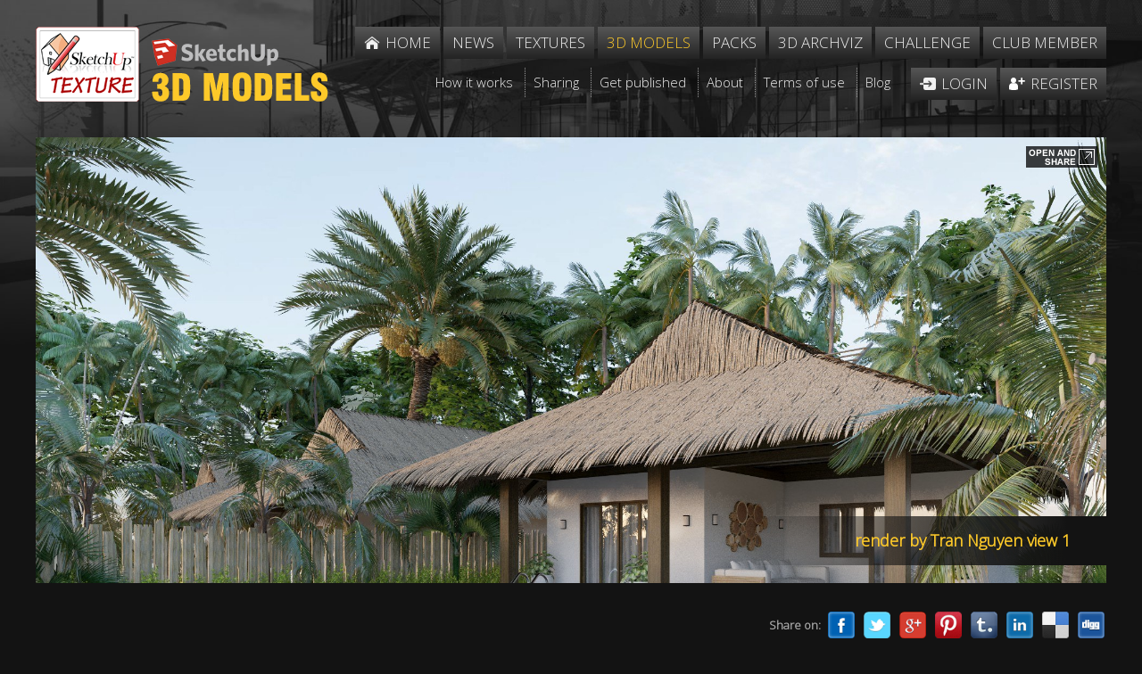

--- FILE ---
content_type: text/html; Charset=utf-8
request_url: https://www.sketchuptextureclub.com/3d-models/houses-villas/bungalow-resort-113
body_size: 51224
content:

<!DOCTYPE html>
<html xmlns="http://www.w3.org/1999/xhtml">
<head>
<meta http-equiv="Content-Type" content="text/html; charset=utf-8" />
<title>Free 3D Models  - HOUSES - VILLAS - Bungalow Resort - by Tran Nguyen Hoang Nam</title>
<meta name="description" content="Sketchuptexture | Free 3D models  - HOUSES - VILLAS - Bungalow Resort - by Tran Nguyen Hoang Nam" /><!-- Google tag (gtag.js) -->
<script async src="https://www.googletagmanager.com/gtag/js?id=G-GZRW3558GB"></script>
<script>
  window.dataLayer = window.dataLayer || [];
  function gtag(){dataLayer.push(arguments);}
  gtag('js', new Date());

  gtag('config', 'G-GZRW3558GB');
  gtag('config', 'G-EWZG3TNQR8');
</script>


<link rel="alternate" href="https://www.sketchuptextureclub.com/3d-models/houses-villas/bungalow-resort-113" hreflang="x-default">
<link rel="alternate" href="https://www.sketchuptextureclub.com/3d-models/houses-villas/bungalow-resort-113" hreflang="en">

<meta name="viewport" content="width=device-width; initial-scale=1.0; maximum-scale=5.0; user-scalable=5.0;" />
<link href='https://fonts.googleapis.com/css?family=Open+Sans:300' rel='stylesheet' type='text/css'>
<link href="/hdr/sty.css" rel="stylesheet" type="text/css" />
<script src="/hdr/jq.js" type="text/javascript"></script>
<script src="/hdr/easing.js" type="text/javascript"></script>
<script type="text/javascript" src="/hdr/jquery.mousewheel-3.0.6.pack.js"></script>
<script type="text/javascript" src="/fancy/jquery.fancybox.pack.js"></script>
<script type="text/javascript" src="/fancy/helpers/jquery.fancybox-media.js"></script>
<link rel="stylesheet" type="text/css" href="/fancy/jquery.fancybox.css" media="screen" />
<script src="/hdr/jquery.zoom-min.js" type="text/javascript"></script>
<script src="/hdr/cycle2.js" type="text/javascript"></script>
<script src="/hdr/carousel.js" type="text/javascript"></script>
<script src="/hdr/swipe.js" type="text/javascript"></script>

<link href="/hdr/sty1.css" rel="stylesheet" type="text/css" />
<script src="/hdr/jquery.cookie.js" type="text/javascript"></script>
<script src="/hdr/jquery.treeview.js" type="text/javascript"></script>
<link rel="stylesheet" href="/hdr/jquery.treeview.css" />
 <script>
  (function(i,s,o,g,r,a,m){i['GoogleAnalyticsObject']=r;i[r]=i[r]||function(){
  (i[r].q=i[r].q||[]).push(arguments)},i[r].l=1*new Date();a=s.createElement(o),
  m=s.getElementsByTagName(o)[0];a.async=1;a.src=g;m.parentNode.insertBefore(a,m)
  })(window,document,'script','https://www.google-analytics.com/analytics.js','ga');

  ga('create', 'UA-77253789-1', 'auto');
  //ga('send', 'pageview');
  ga('send', 'pageview', {'dimension1': 'Guest'});
  
   ga('create', 'UA-84641342-1', 'auto','imagepromotion');
   ga('imagepromotion.send', 'pageview');
</script>



<script type="text/javascript">

errore="An error occurred"

//qui  .bansx img, .bandx img , .imgaw1
function setMaxWidth() {
$('.testo div.ridok img:not(.imgslide), .bnrtop img,.bnrtop img, .bnrbottom img, .bansx img, .bandx img, .imgaw1').hide();
if( $(".wi").width()<980 ) {d=18} else {d=0}
$('.testo div.ridok img:not(.imgslide), .bnrtop img,.bnrtop img, .bnrbottom img, .bansx img, .bandx img, .imgaw1').each(function() {
	if( $(this).parent().is('a') || $(this).parent().is('span') ) {el=$(this).parent().parent()} else {el=$(this).parent()}
	$(this).css("maxWidth",parseInt(el.width()-d)+"px")
	$(this).show()
    });

$('.slider').hide()
$('.slider').each(function() {
$(this).css("maxWidth",parseInt($(this).parent().width())+"px")
$('.slider').show()
    });

}




function vota(n)
{
if(!confirm("Are you sure?")) {return false}
$.ajax({
  type: "POST",
  cache:false,
  url: '/challenge/a_vota.asp',
  data: {img:n},
  success: function(data) {
if(data=="OK") {alert("Thanks for your vote");$("#r"+n).html(parseInt($("#r"+n).html())+1)}
else
{alert("You have already voted for this work")}

},
  error:function (){alert(errore);}    
});	
	
	
	}

//////

function trim(stringToTrim) {
	return stringToTrim.replace(/^\s+|\s+$/g,"");}
	
///

	      function cmail(mail){
   
   var x = mail;
	//var filter  = /^([a-zA-Z0-9_\.\-])+\@(([a-zA-Z0-9\-])+\.)+([a-zA-Z0-9]{2,4})+$/;
	//if (!filter.test(x)) return 1; else return 2
	if (x.indexOf("@")<0 || x.indexOf(".")<0) return 1; else return 2
   }
   
   
///


function mn()
{
if($(".menu").is(":visible")) $('.menu').slideUp(100); else $('.menu').slideDown(100);
//setTimeout('$(".menu").attr("style","")',110)
	}

  function deviced()
 {
 if(document.createTouch !== undefined) return true; else return false
 }

if($(window).width()>600) {fpad=1;fmarg=30;ftit="inside";fautoc=true} else {fpad=1;fmarg=0;ftit="over";fautoc=false};


$(function() {
	
$( 'a.glink' ).each(function( index ) {
  $( this ).attr("href", $( this ).attr("href").replace("glink.asp","golink.asp") )
});
		   

//qui
	 	$('input.fte,select.fte,textarea.fte').focus(function() {
	el=$(this)							 
	setTimeout(function(){if(el.position().top-$(window).scrollTop()<20) {window.scrollBy(0,-100)}}, 50);
															  })
		   
		   
			$('.tex1,.z,.z1,.texshop').fancybox({
								 
			openEffect	: 'elastic',
			closeEffect	: 'elastic',
			aspectRatio : false,
			autoCenter: fautoc,
			padding:fpad,
			margin:fmarg,
			helpers : {
				title : {
					type : 'inside'//ftit
				},
				media : {},
				overlay: {
					locked: false
				}
			},
			beforeShow: function () {
				if($(this.element).attr('class').split(' ').slice(-1)=="z") this.title='<a href="'+$(this.element).next().attr("href")+'">'+this.title+' &raquo;</a>';
				/* Disable right click */
				$.fancybox.wrap.bind("contextmenu", function (e) {
						return false; 
				});
			},
			onUpdate: function() {
				$(".zoomImg").removeClass("cur");
				//$.fancybox.reposition(); $.fancybox.update();
				if( parseInt($("img.fancybox-image").get(0).naturalWidth)>parseInt($("img.fancybox-image").width()) ) $(".fancybox-wrap .zoomImg").addClass("cur")
			},

			afterShow:  function() { $('.fancybox-inner').zoom({ on: 'grab', 
															   	duration:300,
																touch:true,
																onZoomIn:function(){$('.fancybox-nav').hide()},
																onZoomOut:function(){$('.fancybox-nav').show()}   
																}); 
									if(deviced()) $('.fancybox-nav span').css("visibility","visible");
									if( parseInt($("img.fancybox-image").get(0).naturalWidth)>parseInt($("img.fancybox-image").width()) ) setTimeout('$(".fancybox-wrap .zoomImg").addClass("cur")',500)
			
									}
	
	});		   
		   
		   

	
			$('.gal a, .fancy, .adm').fancybox({
								 
			openEffect	: 'elastic',
			closeEffect	: 'elastic',
			aspectRatio : false,
			autoCenter: fautoc,
			padding:fpad,
			margin:fmarg,
			helpers : {
				title : {
					type : 'inside'//ftit
				},
				media : {},
				overlay: {
					locked: false
				}
			},
			beforeShow: function () {
				/* Disable right click */
				$.fancybox.wrap.bind("contextmenu", function (e) {
						return false; 
				});
			},			
			beforeLoad: function() {
				if($(this.element).attr('class')!="adm")
				{this.title = "<a class=\"onw\" title=\"Open in a new window and share\" href=\"artwork/"+$(this.element).attr('data-idi')+"\"><img src=\"/imgs/onw.png\"></a>  <i class=\"copy\">&copy;</i> "+this.title;}
			},
			onUpdate: function() {
				$(".zoomImg").removeClass("cur");
				//$.fancybox.reposition(); $.fancybox.update();
				if( parseInt($("img.fancybox-image").get(0).naturalWidth)>parseInt($("img.fancybox-image").width()) ) $(".zoomImg").addClass("cur")
			},

			afterShow:  function() { $('.fancybox-inner').zoom({ on: 'grab', 
															   	duration:300,
																touch:true,
																onZoomIn:function(){$('.fancybox-nav').hide()},
																onZoomOut:function(){$('.fancybox-nav').show()}   
																}); 
									if(deviced()) $('.fancybox-nav span').css("visibility","visible");
									if( parseInt($("img.fancybox-image").get(0).naturalWidth)>parseInt($("img.fancybox-image").width()) ) setTimeout('$(".zoomImg").addClass("cur")',500)
			
									}
	
	});
			
			
	$(".pop").fancybox({
		maxWidth	: 900,
		maxHeight	: 500,
		width		: 900,
		height		: 500,
		openEffect	: 'fade',
		closeEffect	: 'fade',
		aspectRatio : false,
		padding:fpad,
		margin:fmarg,
				beforeLoad: function() {
			$.fancybox.hideLoading()
        },
			helpers : {
				title : {
					type : 'inside'//ftit
				},
				overlay: {
					locked: false
				}
			},


		});
			

	$(".minia").fancybox({
		maxWidth	: 300,
		maxHeight	: 162,
		width		: 300,
		height		: 162,
		padding:fpad,
		margin:fmarg,		
		openEffect	: 'fade',
		closeEffect	: 'fade',
		helpers : {
			overlay : {
					closeClick : false,
					locked: false
				}

    	},
		beforeLoad: function() {
			$.fancybox.hideLoading()
        }
	});
	
setMaxWidth();
$( window ).bind( "resize", setMaxWidth);


$( ".testo img" ).mouseover(function() {  if ($(this).closest('a').length <= 0 && $(this).get(0).naturalWidth>$(this).width())  $(this).wrap( '<a href="'+$(this).attr("src")+'" class="adm"></a>'); });


$( '.slider' ).cycle();	

	
	

	
	
	

});
		
	
$(window).resize(function() {
if($( document ).width()>1000) $(".menu").attr("style","");
$.fancybox.reposition(); $.fancybox.update();
$(".fmenu").css("minWidth",parseInt($(".fmenu ul").width())+"px")
});


///// root

function mnt()
{ if($( "#menutexture" ).css("left")=="-500px") {l=0;$( ".pez" ).fadeIn(250);$("body").css("overflow", "hidden")} else {l="-500px";$( ".pez" ).fadeOut(250);$("body").css("overflow", "")};
	$( "#menutexture" ).animate({
    left: l
  }, 250, function() {
    // Animation complete.
  });
	}
	
$(window).resize(function() {
$( "#menutexture" ).css("left","");$( ".pez" ).hide()
$("body").css("overflow", "")
});


$(window).unload(function(){ test=Math.random() })
</script>













<meta property="og:title" content="SKETCHUP FREE 3D MODEL | Bungalow Resort by Tran Nguyen Hoang Nam" />
<meta property="og:url" content="http://www.sketchuptextureclub.com/3d-models/houses-villas/bungalow-resort-113" />
<meta property="og:image" content="http://www.sketchuptextureclub.com/public/models/m/sketchuptexture-3d-models-2316_15.jpg" />
<meta property="og:site_name" content="Sketchuptexture - 3D Models" />
<meta property="fb:admins" content="1378629271"/>
<meta property="fb:app_id" content="822188707842419" />
<script>

/*
$.post(
    'https://graph.facebook.com',
    {
        id: 'http://www.sketchuptextureclub.com/3d-archviz/',
        scrape: true
    },
    function(response){
        console.log(response);
    }
);
*/

$(function() {
//$( '.sliderarc' ).height( parseInt($( '.sliderarc' ).width()/1.7) )
$( '.sliderarc' ).height( parseInt($( '.sliderarc' ).width()/2.4) )
$( '.sliderarc' ).cycle();		

$( '.sliderarc' ).on( 'cycle-after', function( event, opts ) {
    $("#os").attr("href","/3d-models/render/"+opts.idi);
	$("#dida").html(opts.title)
});

$( '.sliderarc' ).on( 'cycle-before', function( event, opts ) {
	$("#dida").html("&nbsp;")
});



////nuovo

  $(".dslider").first().animate({
    opacity: 1,
    bottom: '20px'
  }, 1200);	
  
$( '.sliderarc' ).on( 'cycle-before', function( event, optionHash, outgoingSlideEl, incomingSlideEl, forwardFlag ) {
	//$(".dslider").fadeOut()
	
  $(outgoingSlideEl).find(".dslider").animate({
    opacity: 0,
    bottom: '-100px'
  }, 1500);	

  $(incomingSlideEl).find(".dslider").animate({
    opacity: 1,
    bottom: '20px'
  }, 1600);	
//$(incomingSlideEl).find(".dslider").fadeIn()

});
//////


			$('.arcsl,.imgaw, .imgaw3:not(.nof), .imgawi3').fancybox({
								 
			openEffect	: 'elastic',
			closeEffect	: 'elastic',
			aspectRatio : false,
			autoCenter: fautoc,
			padding:fpad,
			margin:fmarg,
			helpers : {
				title : {
					type : 'inside'//ftit
				},
				media : {},
				overlay: {
					locked: false
				}
			},
			beforeShow: function () {
				/* Disable right click */
				$.fancybox.wrap.bind("contextmenu", function (e) {
						return false; 
				});
			},			
			beforeLoad: function() {
				if($(this.element).attr('class')!="adm")
				if($(this.element).attr('class')=="imgawi3") {caa="user-test"} else {caa="render"};
				{this.title = "<a class=\"onw\" title=\"Open in a new window and share\" href=\"/3d-models/"+caa+"/"+$(this.element).attr('data-idi')+"\"><img src=\"/imgs/onw.png\"></a>   "+this.title;}
			},
			onUpdate: function() {
				$(".zoomImg").removeClass("cur");
				//$.fancybox.reposition(); $.fancybox.update();
				if( parseInt($("img.fancybox-image").get(0).naturalWidth)>parseInt($("img.fancybox-image").width()) ) $(".zoomImg").addClass("cur")
			},

			afterShow:  function() { $('.fancybox-inner').zoom({ on: 'grab', 
															   	duration:300,
																touch:true,
																onZoomIn:function(){$('.fancybox-nav').hide()},
																onZoomOut:function(){$('.fancybox-nav').show()}   
																}); 
									if(deviced()) $('.fancybox-nav span').css("visibility","visible");
									if( parseInt($("img.fancybox-image").get(0).naturalWidth)>parseInt($("img.fancybox-image").width()) ) setTimeout('$(".zoomImg").addClass("cur")',500)
			
									}
	
	});



			

});


$(window).resize(function() {
$( '.sliderarc' ).height( parseInt($( '.sliderarc' ).width()/2.4) )
});


  window.fbAsyncInit = function() {
    FB.init({
      appId      : '822188707842419',
      xfbml      : true,
      version    : 'v2.2'
    });
  };

  (function(d, s, id){
     var js, fjs = d.getElementsByTagName(s)[0];
     if (d.getElementById(id)) {return;}
     js = d.createElement(s); js.id = id;
     js.src = "//connect.facebook.net/en_US/sdk.js";
     fjs.parentNode.insertBefore(js, fjs);
   }(document, 'script', 'facebook-jssdk'));
  
</script>

</head>

<body class="texture models">



<div class="wrapper">
    <div class="content">
    	
        

        
        <div class="wi head">
		        
        	<div class="logo">
            	<a href="/"><img class="lo" alt="Sketchuptexture" src="/imgs/sketchuptexture.png" /></a> 
                
                <a href="/3d-models"><img class="lo1" alt="Sketchuptexture - 3D Models" src="/imgs/3d-models.png" /></a>    
                
                <img alt="" onclick="mn()" class="imgmenu" src="/imgs/menu.png" />
            </div>
            <div class="menu">
                <ul class="fmenu">
                    <li class="home"><a href="/"><span>Home</span></a></li>
                    <li><a href="/news"><span>News</span></a></li>
                    <li><a title="High quality free seamless textures, architecture, materials, nature elements" href="/textures"><span>Textures</span></a></li>
                    <!--<li><a href="/cut-out"><span>Cut out</span></a></li> -->
                    <li><a title="House - Living room - Office furniture - Bedroom - Kitchen - Vegetation..." class="att"  href="/3d-models"><span>3D models</span></a></li>
                    <li><a title="Packages of textures, cut out, people and various resources for the 3D" href="/packs"><span>Packs</span></a></li>
                    <li><a title="The Best Of international 3d visualization, architecture and interior design" href="/3d-archviz"><span>3D Archviz</span></a></li>
                    <li><a title="International rendering challenges of architecture and interior" href="/challenge"><span>Challenge</span></a></li>
                    
                    
					<li><a title="Benefits and options for members who support our comunity" href="/become-a-club-member">Club member</a></li>
                                        
                    
                    
                    <li class="sep"></li>

                    <li class="terms f"><a href="/how-it-works"><span>How it works</span></a></li>
                    <li class="terms"><a href="/sharing"><span>Sharing</span></a></li>
                    <li class="terms"><a href="/get-published"><span>Get published</span></a></li>
                    <li class="terms"><a href="/about-us"><span>About</span></a></li>
                    <li class="terms"><a  href="/terms-of-use"><span>Terms of use</span></a></li>
                    <!--<li class="terms"><a href="/contact-us"><span>Contact</span></a></li> -->
                    <li class="terms"><a href="http://www.sketchuptexture.com/" target="_blank"><span>Blog</span></a></li>
                    
                    
                    
                    <li class="login"><a href="/login"><span>Login</span></a></li>
                    <li class="register"><a href="/register"><span>Register</span></a></li>
					

                </ul>
            </div> 
            <div class="cl"></div>
        </div>  
        <div class="cl"></div>
		
        
		
		
        
        <script>
        $(".fmenu").css("minWidth",parseInt($(".fmenu ul").width())+"px")
        </script>

        
        <div class="wi corpo">
        
            
            <!--<h1 class="tit"><span>Textures</span></h1>
            <div class="cl"></div> -->
            
            
            
            <div class="sliderarc" data-cycle-speed="1400" data-cycle-random="false" data-cycle-timeout="5000" data-cycle-prev=".prev" data-cycle-next=".next" data-cycle-slides=".arcsl" data-cycle-fx="fade" data-cycle-easing="easeOutSine" data-cycle-swipe="true">
            
            
            <a id="os" style="position:absolute; z-index:1000; top:10px; right:10px" title="Open in a new window and share" href="/3d-models/render/763"><img src="/imgs/onw.png"></a>
            
            
            <div data-idi="763" data-fancybox-href="/public/models/b/sketchuptexture-3d-models-2316_15.jpg"  data-fancybox-group="g1"  data-title="Bungalow Resort | render by Tran Nguyen view 1" title="Bungalow Resort | render by Tran Nguyen view 1" style="background-image:url(/public/models/sl/sketchuptexture-3d-models-2316_15.jpg);" class="arcsl">
            <span class="dslider">render by Tran Nguyen view 1</span>
            </div>
            
            <div data-idi="762" data-fancybox-href="/public/models/b/sketchuptexture-3d-models-2316_14.jpg"  data-fancybox-group="g1"  data-title="Bungalow Resort | render by Tran Nguyen view 2" title="Bungalow Resort | render by Tran Nguyen view 2" style="background-image:url(/public/models/sl/sketchuptexture-3d-models-2316_14.jpg);" class="arcsl">
            <span class="dslider">render by Tran Nguyen view 2</span>
            </div>
            
            <div data-idi="765" data-fancybox-href="/public/models/b/sketchuptexture-3d-models-2316_17.jpg"  data-fancybox-group="g1"  data-title="Bungalow Resort | render by Tran Nguyen view 3" title="Bungalow Resort | render by Tran Nguyen view 3" style="background-image:url(/public/models/sl/sketchuptexture-3d-models-2316_17.jpg);" class="arcsl">
            <span class="dslider">render by Tran Nguyen view 3</span>
            </div>
            
            <div data-idi="764" data-fancybox-href="/public/models/b/sketchuptexture-3d-models-2316_16.jpg"  data-fancybox-group="g1"  data-title="Bungalow Resort | render by Tran Nguyen view 4" title="Bungalow Resort | render by Tran Nguyen view 4" style="background-image:url(/public/models/sl/sketchuptexture-3d-models-2316_16.jpg);" class="arcsl">
            <span class="dslider">render by Tran Nguyen view 4</span>
            </div>
            
            </div>
            <div id="dida" style="padding:8px; border-bottom:1px solid #666666; text-align:center; color:#666666; display:none">Bungalow Resort | render by Tran Nguyen view 1</div><br />         
            
             
            <div class="share1">
            	<b>Share on:</b> 
                
                <a title="Facebook" href="http://www.facebook.com/share.php?u=http%3A%2F%2Fwww%2Esketchuptextureclub%2Ecom%2F3d%2Dmodels%2Fhouses%2Dvillas%2Fbungalow%2Dresort%2D113" target="_blank"><img alt="Facebook" src="/imgs/facebook_s.png" /></a>
                <a title="Twitter" href="https://twitter.com/share?url=http%3A%2F%2Fwww%2Esketchuptextureclub%2Ecom%2F3d%2Dmodels%2Fhouses%2Dvillas%2Fbungalow%2Dresort%2D113" target="_blank"><img alt="Twitter" src="/imgs/twitter_s.png" /></a>
                <a title="Google plus" href="https://plus.google.com/share?url=http%3A%2F%2Fwww%2Esketchuptextureclub%2Ecom%2F3d%2Dmodels%2Fhouses%2Dvillas%2Fbungalow%2Dresort%2D113" target="_blank"><img alt="Google plus" src="/imgs/google_plus_s.png" /></a>
                <a title="Pinterest" href="http://pinterest.com/pin/create/button/?url=http%3A%2F%2Fwww%2Esketchuptextureclub%2Ecom%2F3d%2Dmodels%2Fhouses%2Dvillas%2Fbungalow%2Dresort%2D113&media=http://www.sketchuptextureclub.com/public/models/s/sketchuptexture-3d-models-2316_15.jpg&description=3D+models++%2D+HOUSES+%2D+VILLAS+%2D+Bungalow+Resort+%2D+by+Tran+Nguyen+Hoang+Nam+%7C+Sketchuptexture" target="_blank"><img alt="Pinterest" src="/imgs/pinterest_s.png" /></a>
                <a title="Tumblr" href="http://www.tumblr.com/share/link?url=http%3A%2F%2Fwww%2Esketchuptextureclub%2Ecom%2F3d%2Dmodels%2Fhouses%2Dvillas%2Fbungalow%2Dresort%2D113" target="_blank"><img alt="Tumblr" src="/imgs/tumblr_s.png" /></a>
                <a title="LinkedIn" href="http://www.linkedin.com/shareArticle?mini=true&url=http%3A%2F%2Fwww%2Esketchuptextureclub%2Ecom%2F3d%2Dmodels%2Fhouses%2Dvillas%2Fbungalow%2Dresort%2D113" target="_blank"><img alt="LinkedIn" src="/imgs/linkedin_s.png" /></a>
                <a title="Delicious" href="http://delicious.com/post?url=http%3A%2F%2Fwww%2Esketchuptextureclub%2Ecom%2F3d%2Dmodels%2Fhouses%2Dvillas%2Fbungalow%2Dresort%2D113" target="_blank"><img alt="Delicious" src="/imgs/delicious_s.png" /></a>
                <a title="Digg" href="http://digg.com/submit?phase=2&url=http%3A%2F%2Fwww%2Esketchuptextureclub%2Ecom%2F3d%2Dmodels%2Fhouses%2Dvillas%2Fbungalow%2Dresort%2D113" target="_blank"><img alt="Digg" src="/imgs/digg_s.png" /></a>
            </div>               
            
            
            
                


<div id="menutexture">

<form method="post" action="/modelli.asp" id="trova">
<input maxlength="16" class="fte" id="cerca" name="cerca" type="text" /><input class="bu" id="search" type="submit" value="Search" />
</form>

<div class="contmenutexture">
	<div class="filetree primotree"><span class="folder"><a class="ev" href="/3d-models">3D Models</a></span></div>
	<ul id="browser" class="filetree">
			<li>
               	<span class="folder">
                    <a data-liv="1" href="/3d-models/accessories">
                        ACCESSORIES
                    </a>
                </span>
	            <ul><li class="nochild"><span class="folder"><a data-liv="22" href="/3d-models/accessories/curtains">Curtains</a></span></li><li class="nochild"><span class="folder"><a data-liv="21" href="/3d-models/accessories/lighting">Lighting</a></span></li><li class="nochild"><span class="folder"><a data-liv="20" href="/3d-models/accessories/paintings">Paintings</a></span></li></ul>
	        </li>
			<li class="nochild">
               	<span class="folder">
                    <a data-liv="2" href="/3d-models/bathroom">
                        BATHROOM
                    </a>
                </span>
	            
	        </li>
			<li class="nochild">
               	<span class="folder">
                    <a data-liv="3" href="/3d-models/bedroom">
                        BEDROOM
                    </a>
                </span>
	            
	        </li>
			<li class="nochild">
               	<span class="folder">
                    <a data-liv="4" href="/3d-models/chairs-armchairs">
                        CHAIRS - ARMCHAIRS
                    </a>
                </span>
	            
	        </li>
			<li class="nochild">
               	<span class="folder">
                    <a data-liv="23" href="/3d-models/dining-room">
                        DINING ROOM
                    </a>
                </span>
	            
	        </li>
			<li class="nochild">
               	<span class="folder">
                    <a data-liv="7" href="/3d-models/guys-room">
                        GUYS ROOM
                    </a>
                </span>
	            
	        </li>
			<li class="nochild">
               	<span class="folder">
                    <a data-liv="8" href="/3d-models/houses-villas">
                        HOUSES - VILLAS
                    </a>
                </span>
	            
	        </li>
			<li class="nochild">
               	<span class="folder">
                    <a data-liv="9" href="/3d-models/kitchen">
                        KITCHEN
                    </a>
                </span>
	            
	        </li>
			<li class="nochild">
               	<span class="folder">
                    <a data-liv="12" href="/3d-models/libraries">
                        LIBRARIES
                    </a>
                </span>
	            
	        </li>
			<li class="nochild">
               	<span class="folder">
                    <a data-liv="10" href="/3d-models/living-room">
                        LIVING ROOM
                    </a>
                </span>
	            
	        </li>
			<li class="nochild">
               	<span class="folder">
                    <a data-liv="11" href="/3d-models/loft-apartments">
                        LOFT - APARTMENTS
                    </a>
                </span>
	            
	        </li>
			<li class="nochild">
               	<span class="folder">
                    <a data-liv="14" href="/3d-models/office-furniture">
                        OFFICE FURNITURE
                    </a>
                </span>
	            
	        </li>
			<li class="nochild">
               	<span class="folder">
                    <a data-liv="13" href="/3d-models/outdoor-furniture">
                        OUTDOOR FURNITURE
                    </a>
                </span>
	            
	        </li>
			<li class="nochild">
               	<span class="folder">
                    <a data-liv="15" href="/3d-models/shops-bar">
                        SHOPS - BAR
                    </a>
                </span>
	            
	        </li>
			<li class="nochild">
               	<span class="folder">
                    <a data-liv="16" href="/3d-models/tables">
                        TABLES
                    </a>
                </span>
	            
	        </li>
			<li class="nochild">
               	<span class="folder">
                    <a data-liv="19" href="/3d-models/vegetation">
                        VEGETATION
                    </a>
                </span>
	            
	        </li>
	</ul>
</div>


	
    <div class="bnrsx"><div class="baas L"><script async src="//pagead2.googlesyndication.com/pagead/js/adsbygoogle.js"></script>
<!-- 3DMG_Home 3D Model_top left column -->
<ins class="adsbygoogle"
     style="display:block"
     data-ad-client="ca-pub-5326166465804189"
     data-ad-slot="6763552554"
     data-ad-format="auto"></ins>
<script>
(adsbygoogle = window.adsbygoogle || []).push({});
</script></div><div class="baas L"><script async src="//pagead2.googlesyndication.com/pagead/js/adsbygoogle.js"></script>
<ins class="adsbygoogle"
     style="display:block"
     data-ad-format="autorelaxed"
     data-ad-client="ca-pub-5326166465804189"
     data-ad-slot="4366899625"></ins>
<script>
     (adsbygoogle = window.adsbygoogle || []).push({});
</script></div></div>
    


</div>



<script>
$('#browser a').filter('[data-liv="8"]').parent().parent().addClass('open');$('#browser a').filter('[data-liv="8"]').addClass('ev0');


$("#browser").treeview({ animated: 100,collapsed: true });
$( "#-browser li.nochild a" ).click(function() {
$( ".filetree a" ).removeClass("ev");
$(this).addClass("ev");
if (percorso!=$(this).attr("data-liv")) {percorso=$(this).attr("data-liv");$(this).parent().addClass("op");lo(percorso)};
  
//return false //qui per la chiamata ajax (correggere #-browser)
});

$( "#trova" ).submit(function() {

if( parseInt(trim($("#cerca").val().replace(/\ /g, '')).length)<3) {alert("Enter a word at least 3 characters"); return false}

});
</script>
 
<div class="c3dm" id="pagtexture">
    <div onclick="mnt()" class="pez"></div>
    <div class="perctext">
        	<a href="/3d-models">3D Models</a>
        <span> &raquo; </span><a data-liv="8"  href="/3d-models/houses-villas">HOUSES - VILLAS</a>
    </div>
    <h1 class="tit rel">
        <img alt="" class="btexture" onclick="mnt()"  src="/imgs/bmodelli.png" />
        Bungalow Resort<i class="autor dn"> by  Tran Nguyen Hoang Nam</i> <span class="f3d">Free 3D Model</span>
    </h1>    
    <!-- metter negli stili -->
    <div style="overflow:hidden; margin-top:-2%;  color:#999999; text-transform:uppercase">
    	<div class="licmod">License: all rights reserved</div>
        <div class="detmod">File size: 506,50 MB &nbsp;|&nbsp; Rating: <img style="width:66px" alt="4" src="/imgs/s4.png" /> &nbsp;|&nbsp; Downloads: 27307</div>
        <div class="dowmod">
        	
            <a href="/login.asp?model=S"><img src="/imgs/zip.png" />&nbsp;Login to download</a>
			
        </div>
    </div>
    
    <div class="textu">
    
		

        <div class="contav">
                        <div class="naut by">by 
						Tran Nguyen Hoang Nam
                        </div>
                        <div class="infoaut">
                        
                            <div>
                                                <div class="aut aut1">
                                                    <img class="imgu" alt="" src="/public/user/u7947.jpg" />
                                                    <div class="dati moinfo">
                                                        <span class="dinfo">Designer Info</span><br />
                                                        <div><b class="gold">Profession: </b><b>3D Visualization</b></div><div><b class="gold">Company: </b><b>Darchviz Studio</b></div>
                                                        <div class="loc white"><b>Ho Chi Minh, VIETNAM</b></div>
                                                        
                                                        
                                                        <div><a target="_blank" href="https://www.behance.net/Nik9894"><b class="gold ws">Website &raquo;</b></a></div><div class="fb"><a target="_blank" href="https://www.facebook.com/SketchupTrainingCool/?epa=SEARCH_BOX"><b class="gold">Facebook page &raquo;</b></a></div>
                                                        <!-- <br /><br /><a class="det" href="/3d-archviz/author/2316">Author details</a> -->
                                                    </div>
                                                    
                                                    
												   
                                                    <br class="cl" /><div style="border-top:1px solid #666666">
                                                    
                                                    <span style="margin-top:-1px" class="dinfo">The scene include</span>&nbsp; 
                                                     - IES Light  - HDRI  - V-Ray proxy: Tree
                                                    </div>   
                                                    
                                                 
                                                    
                                                    
                                                </div>
                                                
                                                
                                                <div class="aut aut2">
                                                    <span class="dinfo">Technical Information</span><br />
                                                    <div class="moinfo">
                                                    	<div><b class="gold">Rendering engine: </b><b>Vray 2.0 for Sketchup</b></div>
                                                        <div><b class="gold">Post process: </b><b>Photoshop CC</b></div>
                                                        <div><b class="gold">3D format: </b><b>Sketchup 8</b></div>
                                                        <div>&nbsp;</div>
                                                        <div><b class="gold">Download: </b><b> ZIP File - 506,50 MB</b></div>
                                                    </div>   
                                                </div>
                                                

 	
                            </div>            
                        
                        
                        </div>
                        
                        
                        
                        <div><br /><div style="margin-bottom:14px" class="naut by">Description</div><div><span style="font-size: 16px;">This <strong>sketchup 3d model</strong> <strong>" Bungalow Resort "</strong> is an my old project that i have done at 2016. Now i want to share it with all Sketchup Texture Club people</span><br /><span style="font-size: 16px;">I included in the file archive the <strong>IDRI</strong> used in this scene, <strong>the vray proxy trees</strong> and the <strong>vray IES ligh</strong>t. &nbsp;</span></div>
<div><span style="font-size: 16px;">Hope you like it</span><br /><span style="font-size: 16px;"><span class="gold">IMPORTANT NOTE</span> : the file has many polygons, so I advise you to check out the performance of your PC before open it. &nbsp;&nbsp;</span><span style="font-size: 16px;">You can contact me my <a title="sketchup training cool" href="https://www.facebook.com/SketchupTrainingCool/?ref=ts&amp;fref=ts" target="_blank">on my facebook page</a> to get more information.&nbsp;</span></div>
<div><span style="font-size: 16px;">Thank so much,&nbsp;Tran Nguyen&nbsp;</span><br /><br /></div>
<div>&nbsp;</div>
<div class="gold"><em>Posted by Tran Nguyen </em><br /><em>February 15, 2017</em></div>
                        </div>
						
                        
                          
                            
            
            
                        
                        <br /><br />
                        
                        
                        <div class="textu">
							
                            
                            <div class="imgaw imgaw1" data-idi="763" data-fancybox-href="/public/models/b/sketchuptexture-3d-models-2316_15.jpg" data-fancybox-group="g2" title="Bungalow Resort | render by Tran Nguyen view 1">
                                <img data-fancybox-group="g2" alt="Bungalow Resort | render by Tran Nguyen view 1" src="/public/models/m/sketchuptexture-3d-models-2316_15.jpg" />
                            </div>
                            <div class="cl"></div>
                            
                            
                            <div style="font-size:24px;padding:28px 0 14px 0" class="gold"><b>ARTIST GALLERY</b></div>

                            
                            <!-- metter negli stili -->
                            <div>
                            
                            <div class="imgaw3" data-idi="762" data-fancybox-href="/public/models/b/sketchuptexture-3d-models-2316_14.jpg" data-fancybox-group="g2" title="Bungalow Resort | render by Tran Nguyen view 2">
                                <img data-fancybox-group="g2" alt="Bungalow Resort | render by Tran Nguyen view 2" src="/public/models/s/sketchuptexture-3d-models-2316_14.jpg" />
                            </div>
                            
                            <div class="imgaw3" data-idi="765" data-fancybox-href="/public/models/b/sketchuptexture-3d-models-2316_17.jpg" data-fancybox-group="g2" title="Bungalow Resort | render by Tran Nguyen view 3">
                                <img data-fancybox-group="g2" alt="Bungalow Resort | render by Tran Nguyen view 3" src="/public/models/s/sketchuptexture-3d-models-2316_17.jpg" />
                            </div>
                            
                            <div class="imgaw3" data-idi="764" data-fancybox-href="/public/models/b/sketchuptexture-3d-models-2316_16.jpg" data-fancybox-group="g2" title="Bungalow Resort | render by Tran Nguyen view 4">
                                <img data-fancybox-group="g2" alt="Bungalow Resort | render by Tran Nguyen view 4" src="/public/models/s/sketchuptexture-3d-models-2316_16.jpg" />
                            </div>
                            
                            <div class="imgaw3" data-idi="768" data-fancybox-href="/public/models/b/sketchuptexture-3d-models-2316_12.jpg" data-fancybox-group="g2" title="Bungalow Resort | render by Tran Nguyen view 5">
                                <img data-fancybox-group="g2" alt="Bungalow Resort | render by Tran Nguyen view 5" src="/public/models/s/sketchuptexture-3d-models-2316_12.jpg" />
                            </div>
                            
                            <div class="imgaw3" data-idi="766" data-fancybox-href="/public/models/b/sketchuptexture-3d-models-2316_18.jpg" data-fancybox-group="g2" title="Bungalow Resort | sketchup view 1">
                                <img data-fancybox-group="g2" alt="Bungalow Resort | sketchup view 1" src="/public/models/s/sketchuptexture-3d-models-2316_18.jpg" />
                            </div>
                            
                            <div class="imgaw3" data-idi="776" data-fancybox-href="/public/models/b/sketchuptexture-3d-models-2316_19.jpg" data-fancybox-group="g2" title="Bungalow Resort | sketchup view 2">
                                <img data-fancybox-group="g2" alt="Bungalow Resort | sketchup view 2" src="/public/models/s/sketchuptexture-3d-models-2316_19.jpg" />
                            </div>
                            
                            <div class="imgaw3" data-idi="777" data-fancybox-href="/public/models/b/sketchuptexture-3d-models-2316_20.jpg" data-fancybox-group="g2" title="Bungalow Resort | sketchup view 3">
                                <img data-fancybox-group="g2" alt="Bungalow Resort | sketchup view 3" src="/public/models/s/sketchuptexture-3d-models-2316_20.jpg" />
                            </div>
                            
                            </div>
                                                         
                             
                             
                             
                             
                             
                             
                          
                            
                            
                            <div class="share">
                            
                                <div id="fb-root"></div>
                                <div class="cont-fb"><div class="fb-like" data-href="http://www.sketchuptextureclub.com/3d-models/houses-villas/bungalow-resort-113" data-layout="box_count" data-action="like" data-show-faces="false" data-share="false"></div></div>                               
                            
                                <b>Share on:</b> 
                                
                                <a title="Facebook" href="http://www.facebook.com/share.php?u=http%3A%2F%2Fwww%2Esketchuptextureclub%2Ecom%2F3d%2Dmodels%2Fhouses%2Dvillas%2Fbungalow%2Dresort%2D113" target="_blank"><img alt="Facebook" src="/imgs/facebook_s.png" /></a>
                                <a title="Twitter" href="https://twitter.com/share?url=http%3A%2F%2Fwww%2Esketchuptextureclub%2Ecom%2F3d%2Dmodels%2Fhouses%2Dvillas%2Fbungalow%2Dresort%2D113" target="_blank"><img alt="Twitter" src="/imgs/twitter_s.png" /></a>
                                <a title="Google plus" href="https://plus.google.com/share?url=http%3A%2F%2Fwww%2Esketchuptextureclub%2Ecom%2F3d%2Dmodels%2Fhouses%2Dvillas%2Fbungalow%2Dresort%2D113" target="_blank"><img alt="Google plus" src="/imgs/google_plus_s.png" /></a>
                                <a title="Pinterest" href="http://pinterest.com/pin/create/button/?url=http%3A%2F%2Fwww%2Esketchuptextureclub%2Ecom%2F3d%2Dmodels%2Fhouses%2Dvillas%2Fbungalow%2Dresort%2D113&media=http://www.sketchuptextureclub.com/public/models/s/sketchuptexture-3d-models-2316_15.jpg&description=3D+models++%2D+HOUSES+%2D+VILLAS+%2D+Bungalow+Resort+%2D+by+Tran+Nguyen+Hoang+Nam+%7C+Sketchuptexture" target="_blank"><img alt="Pinterest" src="/imgs/pinterest_s.png" /></a>
                                <a title="Tumblr" href="http://www.tumblr.com/share/link?url=http%3A%2F%2Fwww%2Esketchuptextureclub%2Ecom%2F3d%2Dmodels%2Fhouses%2Dvillas%2Fbungalow%2Dresort%2D113" target="_blank"><img alt="Tumblr" src="/imgs/tumblr_s.png" /></a>
                                <a title="LinkedIn" href="http://www.linkedin.com/shareArticle?mini=true&url=http%3A%2F%2Fwww%2Esketchuptextureclub%2Ecom%2F3d%2Dmodels%2Fhouses%2Dvillas%2Fbungalow%2Dresort%2D113" target="_blank"><img alt="LinkedIn" src="/imgs/linkedin_s.png" /></a>
                                <a title="Delicious" href="http://delicious.com/post?url=http%3A%2F%2Fwww%2Esketchuptextureclub%2Ecom%2F3d%2Dmodels%2Fhouses%2Dvillas%2Fbungalow%2Dresort%2D113" target="_blank"><img alt="Delicious" src="/imgs/delicious_s.png" /></a>
                                <a title="Digg" href="http://digg.com/submit?phase=2&url=http%3A%2F%2Fwww%2Esketchuptextureclub%2Ecom%2F3d%2Dmodels%2Fhouses%2Dvillas%2Fbungalow%2Dresort%2D113" target="_blank"><img alt="Digg" src="/imgs/digg_s.png" /></a>
                            </div>    
                            
                            
                            <br /><br />YOU MAY ALSO LIKE...<br /><br />
                            
                            <a class="imgol" href="/3d-models/kitchen/kitchen-italian-design-mod-concrete-visopt-126" title="Kitchen Italian Design mod. &quot;concrete&quot; &amp; Visopt by massimiliano pirozzolo"><img alt="Kitchen Italian Design mod. &quot;concrete&quot; &amp; Visopt" src="/public/models/s/italian-concrete-kitchen-by-massimiliano-pirozzolo.jpg" />
                            <b>Kitchen Italia...</b>
                            <img class="rol" alt="4" src="/imgs/s4.png" />
                            </a>
                            
                            <a class="imgol" href="/3d-models/bedroom/masterbedroom-visopt-169" title="Masterbedroom &amp; Visopt by anand raval"><img alt="Masterbedroom &amp; Visopt" src="/public/models/s/sketchuptexture-3d-models-308257.jpg" />
                            <b>Masterbedroom ...</b>
                            <img class="rol" alt="5" src="/imgs/s5.png" />
                            </a>
                            
                            <a class="imgol" href="/3d-models/houses-villas/container-house-205" title="Container House by Thilina Liyanage"><img alt="Container House" src="/public/models/s/sketchuptexture-3d-models-212_155.jpg" />
                            <b>Container Hous...</b>
                            <img class="rol" alt="5" src="/imgs/s5.png" />
                            </a>
                            
                            <a class="imgol" href="/3d-models/kitchen/modern-kitchen-kali-italian-design-16" title="MODERN KITCHEN KALI ITALIAN DESIGN by Rosanna Mataloni"><img alt="MODERN KITCHEN KALI ITALIAN DESIGN" src="/public/models/s/1-9-skp-frre-model-kitchen-kali-by-rosanna-mataloni-cover.jpg" />
                            <b>MODERN KITCHEN...</b>
                            <img class="rol" alt="5" src="/imgs/s5.png" />
                            </a>
                            
                            <a class="imgol" href="/3d-models/living-room/modern-living-room-90" title="Modern living room by Mahmoud Amer"><img alt="Modern living room" src="/public/models/s/2-modern-living-room-free-sketchup-3d-model-by-mahmoud-amer.jpg" />
                            <b>Modern living ...</b>
                            <img class="rol" alt="3" src="/imgs/s3.png" />
                            </a>
                                                        
                            
                            <div class="fbcomments">
                                <div class="fb-comments" data-href="http://www.sketchuptextureclub.com/3d-models/houses-villas/bungalow-resort-113" data-width="100%" data-numposts="5" data-colorscheme="dark"></div> 
                            </div>                               
                                                       
                            
                        </div>
                        
        </div>


      
     
    
    
    </div>
    
    
            <div class="cl"></div>
            

    
    
    
    
    
</div>



			<div class="cl"></div>
            
            
			
            <div class="bnrbottom bnrsxmobile"><div class="baas L"><script async src="//pagead2.googlesyndication.com/pagead/js/adsbygoogle.js"></script>
<!-- 3DMG_Home 3D Model_top left column -->
<ins class="adsbygoogle"
     style="display:block"
     data-ad-client="ca-pub-5326166465804189"
     data-ad-slot="6763552554"
     data-ad-format="auto"></ins>
<script>
(adsbygoogle = window.adsbygoogle || []).push({});
</script></div><div class="baas L"><script async src="//pagead2.googlesyndication.com/pagead/js/adsbygoogle.js"></script>
<ins class="adsbygoogle"
     style="display:block"
     data-ad-format="autorelaxed"
     data-ad-client="ca-pub-5326166465804189"
     data-ad-slot="4366899625"></ins>
<script>
     (adsbygoogle = window.adsbygoogle || []).push({});
</script></div></div>
             



<script>
$('.t2').not(".skm").zoom({ touch:true,duration:300 });
$(".t2").bind("contextmenu", function (e) {
return false; 
});
</script>
                    
                    
                    
                    

			
        
        </div>
        
        
    

    </div>
   
   
   	
    <div class="wi" style="padding-top:36px; font-size:16px"><b>&nbsp;Total Pageviews:</b> <b class="gold">810.576.032</b></div>
    
    
    
    <div class="wi backtop"><a class="dx" href="#top"><img src="/imgs/top.png" /></a></div>
    
    <div class="footer">
    	<div class="foot">
        	<div class="wi">
                <div class="cfo1 b1">
                	<a href="/who-we-are">About Sketchup Texture</a>
                    <a href="/contact-us">Contact us</a>
                    <a href="/faq">FAQ</a>
                </div>
                <div class="cfo2">
                    <b class="b1">FOLLOW AND SHARE</b><br /><br />
                    <span class="social">
                        <a title="E-mail" href="mailto:info@sketchuptexture.com"><img alt="" src="/imgs/mail.png" /></a>
                        <a title="Facebook" target="_blank" href="https://www.facebook.com/sketchup.texture"><img alt="" src="/imgs/facebook.png" /></a>
                        <a title="Twitter" target="_blank" href="https://twitter.com/sketchuptexture"><img alt="" src="/imgs/twit.png" /></a>
                        <a title="Google plus" target="_blank" href="https://plus.google.com/u/0/b/111114621786814181066/+Sketchuptexture/posts"><img alt="" src="/imgs/google.png" /></a>
                        <a title="Pinterest" target="_blank" href="https://it.pinterest.com/sketchuptexture/"><img alt="" src="/imgs/pinterest.png" /></a>
                        <a title="Youtube" target="_blank" href="https://www.youtube.com/user/rosannamtalaoni/playlists"><img alt="" src="/imgs/youtube.png" /></a>
                    </span>
                    <div style="text-align:center; padding-top:6px"><a target="_blank" href="http://www.sketchuptexture.com">Visit <b>SKETCHUPTEXTURE BLOG</b><img style=" height:42px; vertical-align:middle; margin:8px" alt="" src="/imgs/sketchuptexture.png" /></a></div>
                </div>
                <div class="cfo3 b1">
                	<a href="/advertise-with-us"><span class="gold">Advertise with us</span></a>
					<a href="/terms-of-use" rel="nofollow">Terms of use</a>
                    <a href="/cookie-policy" rel="nofollow" target="_blank">Cookie Policy</a>                
                </div>
            </div><br class="cl" />
            
            <div class="foot1">
                www.sketchuptextureclub.com - Copyright &copy; 2026 - All Rights Reserved 
                <div class="moving"><a href="http://www.movingminds.net/" target="_blank"><img src="/imgs/moving.png" alt="Moving Minds"></a></div>
            </div>
            
    	</div>
    </div>
 
 <script>
    if(!deviced()) {
      $(window).scroll(function() {
if( $(window).scrollTop()>0) {$('.backtop .dx').fadeIn()} else {{$('.backtop .dx').fadeOut()}};


});
   }
 </script>   
    
	
	
	<link href="/eu-banner.css" rel="stylesheet"></link>
    <script src="/eu-banner.js"></script>
        <div id="cookies-eu-banner" style="display: none;">
            <div class="msg-eu-banner">
                <div class="bt-eu-banner">
                	<button style="display:none" id="cookies-eu-reject">Reject</button>
                	<button id="cookies-eu-accept">Continue</button><br />
                    <a href="/cookie-policy" target="_blank" rel="nofollow" id="cookies-eu-more">Cookie policy</a>
                </div>
                
                
We use cookies to ensure that we give you the best experience on our  website. Please click continue, go on browsing or scroll this page to let us know you are happy to receive all cookies on this website. For more information please read the Cookie Policy.
                
                
                
                
                
                
            </div>
    </div>
 
<script>var cookiesBanner = new CookiesEuBanner(function(){	 }, true);</script>  

    
</div>





<script>

//$( '.sliderarc' ).height( parseInt($( '.sliderarc' ).width()/2.4) )
$(".arcsl,.imgaw").bind("contextmenu", function (e) {
return false; 
});
</script>




</body>
</html>


--- FILE ---
content_type: text/html; charset=utf-8
request_url: https://www.google.com/recaptcha/api2/aframe
body_size: 269
content:
<!DOCTYPE HTML><html><head><meta http-equiv="content-type" content="text/html; charset=UTF-8"></head><body><script nonce="Cz1gWqs-K59G1Xbol7WYfw">/** Anti-fraud and anti-abuse applications only. See google.com/recaptcha */ try{var clients={'sodar':'https://pagead2.googlesyndication.com/pagead/sodar?'};window.addEventListener("message",function(a){try{if(a.source===window.parent){var b=JSON.parse(a.data);var c=clients[b['id']];if(c){var d=document.createElement('img');d.src=c+b['params']+'&rc='+(localStorage.getItem("rc::a")?sessionStorage.getItem("rc::b"):"");window.document.body.appendChild(d);sessionStorage.setItem("rc::e",parseInt(sessionStorage.getItem("rc::e")||0)+1);localStorage.setItem("rc::h",'1768673269430');}}}catch(b){}});window.parent.postMessage("_grecaptcha_ready", "*");}catch(b){}</script></body></html>

--- FILE ---
content_type: text/plain
request_url: https://www.google-analytics.com/j/collect?v=1&_v=j102&a=661993771&t=pageview&_s=1&dl=https%3A%2F%2Fwww.sketchuptextureclub.com%2F3d-models%2Fhouses-villas%2Fbungalow-resort-113&ul=en-us%40posix&dt=Free%203D%20Models%20-%20HOUSES%20-%20VILLAS%20-%20Bungalow%20Resort%20-%20by%20Tran%20Nguyen%20Hoang%20Nam&sr=1280x720&vp=1280x720&_u=IADAAEABAAAAACAAI~&jid=1030228425&gjid=1717259532&cid=1094353396.1768673265&tid=UA-84641342-1&_gid=2073924665.1768673267&_r=1&_slc=1&z=1787403868
body_size: -843
content:
2,cG-GZRW3558GB